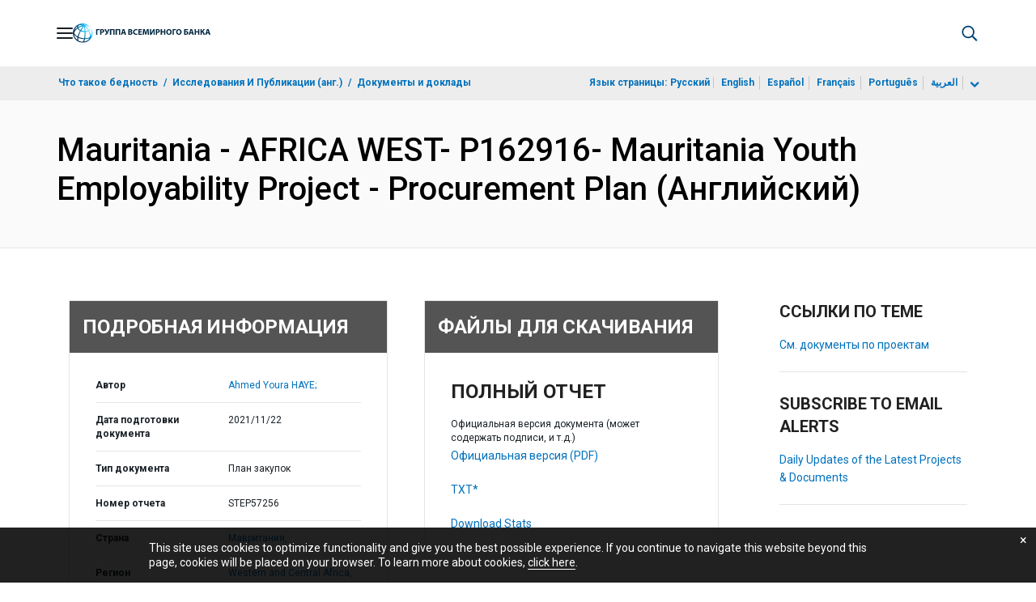

--- FILE ---
content_type: application/xml; charset=utf-8
request_url: https://search.worldbank.org/api/v3/wds?format=xml&fl=display_title,lang&guid=099518511222113122&apilang=ru
body_size: 258
content:
<?xml version="1.0" encoding="UTF-8" standalone="yes"?>
<documents rows="10" os="0" page="1" total="1">
  <doc id="33634800">
    <id>33634800</id>
    <lang>Английский</lang>
    <display_title>Mauritania - AFRICA WEST- P162916- Mauritania Youth Employability Project - Procurement Plan</display_title>
    <pdfurl>http://documents.worldbank.org/curated/en/099518511222113122/pdf/Mauritania000A00Procurement0Plan010.pdf</pdfurl>
    <guid>099518511222113122</guid>
    <url>https://documents.vsemirnyjbank.org/curated/ru/099518511222113122</url>
  </doc>
</documents>